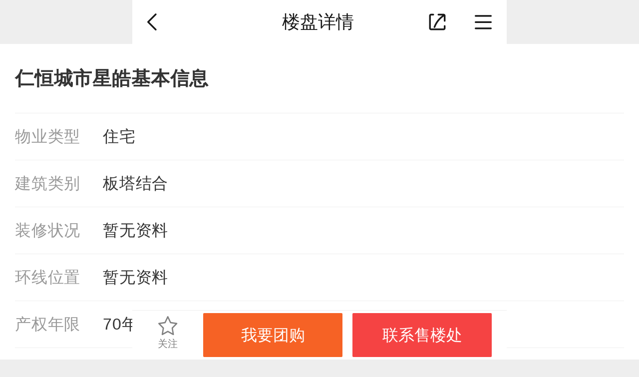

--- FILE ---
content_type: text/html; charset=UTF-8
request_url: https://nj.ihouse.ifeng.com/homedetail/4820384/loupaninfo
body_size: 5889
content:
<!DOCTYPE html>
<html lang="en">
<head>
    <meta charset="UTF-8">
    <meta name="viewport" content="width=device-width, initial-scale=1.0, minimum-scale=1.0, maximum-scale=1.0, user-scalable=0" />
    <title>南京仁恒城市星皓规划，产权年限，物业费，开发商，售楼电话，地址，绿化率-南京凤凰网房产</title>
    <meta name="renderer" content="webkit" />
    <meta name="keywords" content="仁恒城市星皓楼盘详情"/>
    <meta name="description" content="凤凰网房产为您提供仁恒城市星皓,开发商,小区物业费,交房费用,班车楼盘名称规划面积,仁恒城市星皓售楼电话开盘时间。"/>
    <link rel="stylesheet" href="https://s0.ifengimg.com/2019/08/27/gobal_f49d7c61.css">
    <link rel="stylesheet" href="https://s0.ifengimg.com/2019/08/27/head_ebfcf7c8.css">
    <link rel="stylesheet" href="https://s0.ifengimg.com/static/wap/css/iphoneDetail.min_aa34ac22.css">
    <script>
        //添加方法,防止删除神策js,其他地方有调用后报错
        window.sensors = {
            track:function (){},
            registerPage:function (){},
            quick:function (){}
        }
    </script>
    <script type="text/javascript" src="https://s0.ifengimg.com/static/js/jquery-1.7.2.min_c4de8813.js"></script>
    <script src="https://res.wx.qq.com/open/js/jweixin-1.0.0.js"></script>
    <script src="//s0.ifengimg.com/static/js/WXShareNew_83d68844.js"></script>
    <script src="https://x0.ifengimg.com/house/static/js/iFengHouseLogin.umd.min.js"></script>
    <script type="text/javascript">
        var lp_id = "4820384";
        var lpId = "4820384";
        var lpName = "仁恒城市星皓";
        var GBL = {"static":"https:\/\/s0.ifengimg.com\/static","staticDomain":"https:\/\/s0.ifengimg.com\/static\/news","assetsDomain":"https:\/\/ihouse.ifeng.com\/assets","domain":"https:\/\/ihouse.ifeng.com","timestamp":1769475958,"siteDomain":"https:\/\/ihouse.ifeng.com","suffix":".shtml","protocol":"https:\/\/","pageId":0};
        GBL['site_info'] = {id: "18693", name: "南京", city: "南京", domain: "nj", hid: "11",directType:"直营",pid:"新房"};
        GBL['siteDomain'] = "https://nj.ihouse.ifeng.com";
        GBL['token'] = "076e0571fabcb9a4";
        var subDomain = '';
        var modelPictureSize = '';
        var noPicture2 = '';

        var detai_index = {
            "site_id" : 18693,//站点ID
            "lp_id" : null,//楼盘ID
            "lp_name" : "null",//楼盘名称
            "username" : "",//用户名
        };
        var siteId = 18693;
        var isLogin = 0 ;//0是未登录，1是已经登录;
        var userPhone = "null";

        var shenCe = {
            "room_type" : 1,//户型详情
            "group_buy" : 2,//团购
            "sub" : 3,//其他
            "yun_gou" : 14,//云购
        };

    </script>
    <script>
        var shareID = 5;
        var wxData = {
            "imgUrl": "https://x0.ifengimg.com/house/2022/07/15/1657872605559_water__a5b0cfbd.png",
            "link": "https://nj.ihouse.ifeng.com/homedetail/4820384/loupaninfo",
            "title": "南京仁恒城市星皓规划，产权年限，物业费，开发商，售楼电话，地址，绿化率-南京凤凰网房产",
            "desc": "凤凰网房产为您提供仁恒城市星皓,开发商,小区物业费,交房费用,班车楼盘名称规划面积,仁恒城市星皓售楼电话开盘时间。"
        };
    </script>
    
<link rel="stylesheet" href="https://x0.ifengimg.com/house/static/wap/css/activityLogin_46111ae4.css">

    
<!-- <script src="https://x0.ifengimg.com/house/static/js/iFengHouseLogin.umd.min.js"></script> -->

    <script src="//s0.ifengimg.com/2019/08/27/fontSize_17be5b6e.js"></script>
    <script src="https://x0.ifengimg.com/house/static/wap/js/gobal_99f15af6.js"></script>
</head>
<body>
<!--头部-->
<section class="header clearfix" >
    <a href="javascript:history.back(-1)">
       <img class="back fl"  src="https://s0.ifengimg.com/static/images/01_f839a763.png" alt="">
    </a>
            <span class="changeSite">
            <span>
楼盘详情
</span>
        </span>
        <span class="fr">
               <img class="shareBtn" src="https://s0.ifengimg.com/static/images/02_3a42a49f.png" alt="">
       <img class="navBtn" src="https://s0.ifengimg.com/static/images/04_5797dee3.png" alt="">  
            </span>
</section>
<!--头部-->

<!--频道导航-->

<!--频道导航-->
<style>
    .hot {
        background: url(https://x0.ifengimg.com/house/2020/09/08/xiala_hot_918dd4fd.png) no-repeat;
        background-size: 100%;
        width: 0.4rem;
        height: 0.27rem;
        position: absolute;
        top:-0.05rem;
        right: 0.15rem;
    }

    .barNavWrap .barNav ul li a {
        position: relative;
    }
</style>
<section class="barNavWrap">
    <section class="barNav">
        <section class="clearfix">
        <span class="title">
            <span class="fl">频道导航</span>
            <!--<img class="fr back"  src="https://s0.ifengimg.com/static/images/13_078a0119.png" alt="">-->
            <a href="/">
                <span class="fr">返回首页</span>
            </a>
        </span>
        </section>
        <ul class="clearfix">
            
            <li>
                <a href="/news">
                    <img src="https://s0.ifengimg.com/static/images/17_540099d8.png" alt="">
                    资讯
                </a>
            </li>
                                    <li>
                <a href="https://ihouse.ifeng.com/jingpin/list/">
                    <img src="https://x0.ifengimg.com/house/static/wap/images/icon_jingpin_new.png" alt="">
                    精品
                </a>
            </li>
                        <li>
                <a href="//live.house.ifeng.com/list/18693">
                    <img src="https://s0.ifengimg.com/static/images/22_f6fd671e.png" alt="">
                    直播·视频
                </a>
            </li>
            <li>
                <a href="/search">
                    <img src="https://s0.ifengimg.com/static/images/14_b0ea0507.png" alt="">
                    新房
                </a>
            </li>
                                    <li>
                <a href="https://ulive.ihouse.ifeng.com/">
                    <img src="https://s0.ifengimg.com/static/wap/images/wap_ulive_house_942f2fb1.png" alt="">
                    优生活
                </a>
            </li>
            

                        <li>
                <a href="https://u.ihouse.ifeng.com/">
                    <img src="https://s0.ifengimg.com/static/images/23_29896a1e.png" alt="">
                    会员中心
                </a>
            </li>
                                </ul>
    </section>
    <img class="barNavCloseBtn" src="https://s0.ifengimg.com/static/images/24_55803748.png" alt="">
</section>
<!--频道导航-->
<!--频道导航-->


<!--分享-->
<div class="share-box" data-id="share-box">
        <div class="share-box-wapper" >
            <div class="share-info">
                <h4>分享到</h4>
                <div class="bdsharebuttonbox clearfix" data-tag="share_1">
                    <a class="bds_timeline" data-id="wxShare">朋友圈</a>
                    <a class="bds_weixin" data-id="wxShare">微信好友</a>
                    <a class="bds_sqq" data-cmd="sqq">QQ好友</a>
                    <a class="bds_qzone" data-cmd="qzone">QQ空间</a>
                    <a class="bds_tsina" data-cmd="tsina">新浪微博</a>
                    <a class="bds_housepic" data-id="housePic">楼盘海报</a>
                </div>
            </div>

            <div class="close-share">取消</div>
        </div>
        <div class="wx-layer">
            <img src="https://s0.ifengimg.com/2019/08/12/wx-layer_427f6c18.png" alt="" srcset="">
        </div>
</div>

<!--凤凰新闻客户端内分享2020-2-12-->
<div id="ifeng_share_title" style="display: none;">仁恒城市星皓</div>
<div id="ifeng_share_url" style="display: none;">https://nj.ihouse.ifeng.com/homedetail/4820384.shtml</div>
<div id="ifeng_share_thumbnail" style="display: none;">https://x0.ifengimg.com/house/2022/07/15/1657872605559_water__a5b0cfbd.png</div>
<div id="ifeng_share_description" style="display: none;">凤凰网房产为您提供位于的详细信息（仁恒城市星皓售楼电话为），包含仁恒城市星皓最新价格、详尽的实景图、户型图、周边配套、开盘时间、促销动态等信息。</div>

<script src="https://x0.ifengimg.com/house/2022/07/19/head_89debb6f.js"></script>
<script src="//s0.ifengimg.com/static/wap/js/shareDetail_f49f54f8.js"></script>

<script>
 window._bd_share_config = {
    "common" : {
    "bdSnsKey" : {},
    "bdText" : "南京仁恒城市星皓规划，产权年限，物业费，开发商，售楼电话，地址，绿化率-南京凤凰网房产",  //分享时的标题
    "bdMini" : "2",
    "bdMiniList" : false,
    "bdPic" : "https://x0.ifengimg.com/house/2022/07/15/1657872605559_water__a5b0cfbd.png", //此处为分享时自带的图片
    "bdStyle" : "0",
    "bdSize" : "32",
    "bdUrl" : "https://nj.ihouse.ifeng.com/homedetail/4820384/loupaninfo", //此处为后台要进行分享的内容的定义
    "bdDesc":"凤凰网房产为您提供仁恒城市星皓,开发商,小区物业费,交房费用,班车楼盘名称规划面积,仁恒城市星皓售楼电话开盘时间。",  //分享时的文本摘要
    },
    "share" : {}
    };
//此处为需要引入的百度分享的js文件
with(document)0[(getElementsByTagName('head')[0]||body).appendChild(createElement('script')).src='/assets/bdshare/static/api/js/share.js?cdnversion='+~(-new Date()/36e5)];
</script>




<!--头部-->
<link rel="stylesheet" href="https://s0.ifengimg.com/2019/08/27/lp_detail_5f432be1.css">
<link rel="stylesheet" href="https://s0.ifengimg.com/static/house/css/bottom_8286fb00.css">
<!--楼盘信息-->
<ul class="basicMes">
    <li>仁恒城市星皓基本信息</li>
    <li class="clearfix">
        <span class="fl">物业类型</span>
        <span class="fl">住宅</span>
    </li>
                    <li class="clearfix">
        <span class="fl">建筑类别</span>
        <span class="fl">板塔结合</span>
    </li>
    <li class="clearfix">
        <span class="fl">装修状况</span>
        <span class="fl">暂⽆资料</span>
    </li>
    <li class="clearfix">
        <span class="fl">环线位置</span>
        <span class="fl">暂⽆资料</span>
    </li>
    <li class="clearfix">
        <span class="fl">产权年限</span>
        <span class="fl">70年</span>
    </li>
    <li class="clearfix">
        <span class="fl">开发商</span>
        <span class="fl">暂⽆资料</span>
    </li>
    <li class="clearfix">
        <span class="fl">品牌商</span>
        <span class="fl">暂⽆资料</span>
    </li>
    <li class="clearfix">
        <span class="fl">楼盘地址</span>
        <span class="fl">东至规划道路，南至七里河大街，西至规划道路，北至规划道路</span>
    </li>
</ul>
<!--楼盘信息-->

<!--销售信息-->
<ul class="basicMes" id="saleMsg">
    <li>仁恒城市星皓销售信息</li>
    <li class="clearfix">
        <span class="fl">销售状态</span>
        <span class="fl">待售</span>
    </li>
    <li class="clearfix">
        <span class="fl">开盘时间</span>
        <span class="fl">暂无资料</span>
    </li>
    <li class="clearfix">
        <span class="fl">入住时间</span>
        <span class="fl">暂无资料</span>
    </li>
    <li class="clearfix">
        <span class="fl">售楼电话</span>
        <span class="fl">
            暂⽆资料
                        
        </span>
            </li>
    <li class="clearfix">
        <span class="fl">售楼地址</span>
        <span class="fl">暂⽆资料</span>
    </li>
    <li>
        <span>预售许可证</span>
        <table>
            <thead>
            
            <tr>
                <td>预售许可证</td>
                <td>获证时间</td>
                <td>预售楼栋</td>
            </tr>
            </thead>
            <tbody>
                        </tbody>
        </table>
    </li>
    <li>
        <span>价格信息</span>
        <table>
            <thead>
            
            <tr>
                <td>价格时间</td>
                <td>起价</td>
                <td>均价</td>
                <td>最高价</td>
                <td>价格说明</td>
            </tr>
            </thead>
            <tbody>
                        </tbody>
        </table>
    </li>
</ul>
<!--销售信息-->

<!--配套信息-->
<ul id="publicMsg" class="basicMes">
    <li>仁恒城市星皓配套信息</li>
        <li class="clearfix">
        <span class="fl">交通情况</span>
        <span class="fl">暂⽆资料</span>
    </li>
        <li class="clearfix">
        <span class="fl">医疗</span>
        <span class="fl">暂⽆资料</span>
    </li>
    <li class="clearfix">
        <span class="fl">娱乐</span>
        <span class="fl">暂⽆资料</span>
    </li>
    <li class="clearfix">
        <span class="fl">生活</span>
        <span class="fl">暂⽆资料</span>
    </li>

        <li class="clearfix">
        <span class="fl">小区规划</span>
        <span class="fl">暂⽆资料</span>
    </li>
    
    
    </ul>
<!--配套信息-->

<!--小区规划-->
<ul id="plane" class="basicMes">
    <li>仁恒城市星皓小区规划</li>
    <li class="clearfix">
        <span class="fl">占地面积</span>
        <span class="fl">暂无资料</span>
    </li>
    <li class="clearfix">
        <span class="fl">建筑面积</span>
        <span class="fl">暂无资料</span>
    </li>
        
    <li class="clearfix">
        <span class="fl">容积率</span>
        <span class="fl">暂⽆资料</span>
    </li>
    <li class="clearfix">
        <span class="fl">绿化率</span>
        <span class="fl">暂无资料</span>
    </li>
    <li class="clearfix">
        <span class="fl">停车位</span>
        <span class="fl">暂无资料</span>
    </li>
    <li class="clearfix">
        <span class="fl">楼栋总数</span>
        <span class="fl">暂无资料</span>
    </li>
    <li class="clearfix">
        <span class="fl">规划户数</span>
        <span class="fl">暂无资料</span>
    </li>
    <li class="clearfix">
        <span class="fl">物业公司</span>
        <span class="fl">暂⽆资料</span>
    </li>
    <li class="clearfix">
        <span class="fl">物业说明</span>
        <span class="fl">暂⽆资料</span>
    </li>
    <li class="clearfix">
        <span class="fl">水电暖气</span>
        <span class="fl">
            
            
            
            
                        暂⽆资料
                    </span>
    </li>

    
    <li class="clearfix">
        <span class="fl">楼层情况</span>
        <span class="fl">暂⽆资料</span>
    </li>
</ul>
<!--小区规划-->
<!--活动报名-->
<section class="activeAttend">
</section>
<!--活动报名-->
<!--楼盘简介-->
<!--楼盘简介-->


<!-- bella add -->
<style>
    .activeAttend form p.desc {
        font-size: .28rem;
        color: #666666;
        letter-spacing: 0;
        line-height: .42rem;
        margin: .3rem 0 .05rem; 
    }
</style>
<link rel="stylesheet" href="https://s0.ifengimg.com/static/house/css/bottom_8286fb00.css">

<!--免责声明-->
<section class="disclaimer">
    免责声明：本站旨在为用户提供更多楼盘信息，所载内容仅供参
    考，最终信息以售楼处或政府备案信息为准。
</section>
<!--免责声明-->

<section class="bottom">
    <ul class="clearfix">
        <li class="fl">
            <a href="https://passport.ihouse.ifeng.com/signup/login" target="_blank">
                登录
            </a>
        </li>
        <li class="fl">
            <a href="https://house.ifeng.com?su=al" target="_blank">
                电脑版
            </a>
        </li>
        <li class="fl">
            <a href="https://house.ifeng.com/column/news/websitemap" target="_blank">
                站点地图
            </a>
        </li>
        <li class="fl">
            <a href="https://www.ifeng.com/corp/feedback/" target="_blank">
                反馈
            </a>
        </li>
    </ul>
    <p>京ICP证030609号</p>
    <p>©️2019手机凤凰网房产 ihouse.ifeng.com</p>
</section>
<!--底部-->

<!--固定底部框-->
<section class="fixBottom">
    <ul>
        <li class="fl gz">
            <i></i>
            <!--<img src="https://s0.ifengimg.com/static/images/11_6ff0dcca.png" alt="">-->
            关注
        </li>
        <!-- <li class="fl">
        </li> -->
        <!-- <li class="fl settled">
            <a href="https://agent.izhiliao.com/agent/login#product">
                <img src="https://s0.ifengimg.com/static/images/12_36861ee9.png" alt="">
                入驻
            </a>
        </li> -->
        <li class="fl">
            <!-- 有置业顾问-->
                        <!-- 无置业顾问，点击弹出我要团购-->
                <button type="button"  data-title="我要团购" data-active_id="" data-active_name="我要团购" data-active_url="" data-source_type="3" class="orderSeeHouse activityBtn">我要团购</button>
                    </li>
        <li class="fl">
            <a href="tel:" class="sc_phone"><button class="callPhone">联系售楼处</button></a>
        </li>
    </ul>
</section>
<!--固定底部框-->
<script>
    var lp_id = "4820384";
    var isLogin = 0 ;//0是未登录，1是已经登录;
    var isFocus = 0; //0是未关注，1是已经关注
    var userPhone = "";
    var loginResult;
    $(window).on("load", function(){
        if(typeof iFengHouseLogin == "object"){
            // 登录状态验证，获取用户基本信息
            iFengHouseLogin.default.LoginPop.CheckLogin(function(result){
                loginResult = result;
                if(result.isLogin){
                    // 已登录状态
                    isLogin = 1;
                    userPhone = result.data.mobile;
                }else{
                    // 未登录状态
                    isLogin = 0;
                    MobilePhone ='';
                }
                if(typeof gobal == "object"){
                    gobal.init();
                }
            });
        }
    })
</script>



<!--神策统计 start-->
<script>
    var pathname = location.pathname.split('/');
    var channelPath= "/";
    if( pathname[1]!=='' || pathname[1]!==undefined || pathname[1]!==null ){
        channelPath = "/"+pathname[1]+"/";
    }
    var gloableSettings = {
        "queryString":"?vt=5",
        "channelPath": channelPath,
        "pt":""
    };
	$(".sc_phone").on("click", function(e){
		var telNumStr = $(this).attr('href');
		var telNum = telNumStr.replace(/[^0-9]/ig,"");
		var list_lpid = $(this).attr('lpid');
		var lpId = lp_id?lp_id:list_lpid;

	});
</script>
<!--神策统计 end-->

<!--百度统计 start-->
<script>
    var _hmt = _hmt || [];
    (function() {
        var hm = document.createElement("script");
        hm.src = "https://hm.baidu.com/hm.js?4c788f0e9667c9363b9a0eb12b33913e";
        var s = document.getElementsByTagName("script")[0];
        s.parentNode.insertBefore(hm, s);
    })();
</script>
<!--百度统计 end-->

<!-- 统计探针 start-->
<script src="//p1.ifengimg.com/a/2016/0809/sta_collection_common_iifeng_v4.js"></script>
<script src="//p3.ifengimg.com/a/2017/0329/sta_collection_iifeng_pv_v8.js"></script>
<!-- 统计探针end -->
<!--增加购房季入口 start-->
<script src="https://s0.ifengimg.com/static/house/js/shellAdv.js"></script>
<!--增加购房季入口 end-->
</body>
</html><script src="https://x0.ifengimg.com/house/static/wap/js/wap_dialogHtml_4bb90d7a.js"></script>
<script src="https://s0.ifengimg.com/static/wap/js/houseDg_e854bc1f.js"></script>

<script src="https://x0.ifengimg.com/house/static/wap/js/house_detail_8b64fb1c.js"></script>
<script>
    var louPan ={
        activityBtn: $('.activityBtn'),
        init:function () {
            //活动报名
            louPan.activityBtn.live('click', function () {
                var  active_id = $(this).attr('data-active_id');
                var  active_name = $(this).attr('data-active_name');
                var  active_url = $(this).attr('data-active_url');
                var  source_type = $(this).attr('data-source_type');
                var btnName = $(this).text();
                var activityName = $(this).siblings('span').text();
                var activTitle;
                if(source_type == 1){
                    activTitle = lpName + '活动报名';
                }else if(source_type == 2){
                    activTitle = lpName + '楼盘优惠';
                }else if(source_type == 3){
                    activTitle = lpName + '我要团购';
                }
                if(btnName=='领取优惠'){
                    btnName='立即领取'
                }
                if(btnName=='我要团购'){
                    btnName='立即报名'
                }
                var o = new RenderDialogHtml(btnName,activTitle,'hide',true,active_id,active_name,active_url,source_type);
                o.renderHtml();
                if (isLogin) {
                    $('.imageCode').hide();
                    $('.code').hide();
                    $('#wish_tel1').val(userPhone);
                    $("#wish_tel1").on('input', function () {
                        //如果用户改变了手机号码
                        $('.imageCode').show();
                        $('.code').show();
                    });
                }
            });
        }
    }
    $(function () {
        louPan.init();
    })
</script>



--- FILE ---
content_type: text/css; charset=utf-8
request_url: https://s0.ifengimg.com/2019/08/27/lp_detail_5f432be1.css
body_size: 596
content:
body .basicMes {
  padding: 0.4rem 0.3rem;
  background-color: #ffffff; }
  body .basicMes li {
    border-bottom: 0.01rem solid #eeeeee;
    padding: 0.24rem 0; }
    body .basicMes li:first-child {
      height: 0.58rem;
      line-height: 0.58rem;
      font-size: 0.38rem;
      letter-spacing: 0.0083rem;
      font-weight: bold;
      padding-bottom: 0.4rem;
      padding-top: 0; }
    body .basicMes li:last-child {
      border-bottom: none; }
    body .basicMes li span {
      display: block; }
      body .basicMes li span:first-child {
        font-size: 0.32rem;
        color: #999999;
        letter-spacing: 0.0077rem;
        height: 0.45rem;
        line-height: 0.45rem; }
      body .basicMes li span:nth-of-type(2) {
        width: 4.8rem;
        line-height: 0.45rem;
        font-size: 0.32rem;
        letter-spacing: 0.0077rem;
        text-align: justify;
        margin-left: 0.45rem; }
body #saleMsg, body #publicMsg, body #plane {
  margin-top: 0.2rem; }
  body #saleMsg li img, body #publicMsg li img, body #plane li img {
    width: 0.6rem;
    height: 0.6rem;
    margin-top: -0.48rem; }
  body #saleMsg li table, body #publicMsg li table, body #plane li table {
    margin-top: 0.24rem;
    width: 100%;
    text-align: center; }
    body #saleMsg li table td, body #publicMsg li table td, body #plane li table td {
      border: 0.01rem solid #e5e5e5;
      width: 2.31rem;
      height: 0.78rem;
      font-size: 0.24rem; }
body .houseIntro {
  padding: 0.4rem 0.3rem;
  background-color: #ffffff;
  margin-top: 0.2rem;
  padding-bottom: 0; }
  body .houseIntro p:first-child {
    height: 0.58rem;
    line-height: 0.58rem;
    font-size: 0.38rem;
    letter-spacing: 0.0083rem;
    font-weight: bold;
    padding-bottom: 0.4rem;
    padding-top: 0;
    border-bottom: 0.01rem solid #eeeeee; }
  body .houseIntro p:last-child {
    font-size: 0.32rem;
    letter-spacing: 0.0077rem;
    text-align: justify;
    line-height: 0.45rem;
    padding: 0.24rem 0;
    }
body .disclaimer {

 }

body .bottom{
  padding-bottom: 1.28rem;
}
/*# sourceMappingURL=lp_detail.css.map */


--- FILE ---
content_type: text/javascript; charset=utf-8
request_url: https://x0.ifengimg.com/house/static/wap/js/house_detail_8b64fb1c.js
body_size: 1955
content:
'use strict';
function bodyScroll(event){  
    event.preventDefault();  
}
var house_detail = {
    activityBtn: $('.activityBtn'),
    orderMsg: $('.orderMsg'),
    oLI: $('.hx-msg').find('li'),
    oSection: $('.hx-pic > section'),
    topNav: $(".topNav"), //吸顶导航
    topNavLis: $(".topNav").find("li"),
    init: function init() {
        //活动报名
        house_detail.activityBtn.live('click', function () {
            var  active_id = $(this).attr('data-active_id');
            var  active_name = $(this).attr('data-active_name');
            var  active_url = $(this).attr('data-active_url');
            var  source_type = $(this).attr('data-source_type');
            var btnName = $(this).text();
            var activityName = $(this).siblings('span').text();
            var lpName = $('.houseTop-info-title').text();
            var activTitle;
            if(source_type == 1){
                activTitle = lpName + '活动报名';
            }else if(source_type == 2){
                activTitle = lpName + '楼盘优惠';
            }else if(source_type == 3){
                activTitle = lpName + '我要团购';
            }
            if(source_type == 4){
                //云购优惠
                //显示弹窗时，禁止页面滚动
                document.body.addEventListener('scroll',bodyScroll,false);  
                $('body').css({'position':'fixed',"width":"100%"});
                $(".yunGouLayer").show();
            }else{
                if(btnName=='领取优惠'){
                    btnName='立即领取'
                }
                if(btnName=='我要团购'){
                    btnName='立即报名'
                }
                var o = new RenderDialogHtml(btnName,activTitle,'hide',true,active_id,active_name,active_url,source_type);
                o.renderHtml();
                if (isLogin) {
                    $('.imageCode').hide();
                    $('.code').hide();
                    $('#wish_tel1').val(userPhone);
                    $("#wish_tel1").on('input', function () {
                        //如果用户改变了手机号码
                        $('.imageCode').show();
                        $('.code').show();
                    });
                }
            }
            
        });
        // 云购弹层点击关闭按钮
        $(".yunGouLayer-close").live("click", function(){
            //关闭弹窗时，页面恢复滚动
            document.body.removeEventListener('scroll',bodyScroll,false);   
            $("body").css({"position":"initial","height":"auto"});

            $(this).parents(".yunGouLayer").hide()
        });

        //楼盘订阅
        house_detail.orderMsg.live('click', function () {
            var testHtml = $(this).find('span').text();
            var lpName = $('.houseTop-info-title').text();
            var lpTitle =  lpName + '信息订阅';
            var curColumn;
            if(testHtml == '开盘提醒'){
                curColumn=1;
                houseDg.sideArr.push('open_time')
            }else if(testHtml == '降价通知'){
                curColumn=2;
                houseDg.sideArr.push('avg_price')
            }else if(testHtml == '最新动态通知我'){
                curColumn=3;
                houseDg.sideArr.push('dongtai')
            }
            var o = new RenderDialogHtml('立即订阅', lpTitle, 'show', false,'','','','',curColumn);
            o.renderHtml();
            if (isLogin) {
                $('.imageCode').hide();
                $('.code').hide();
                $('#wish_tel1').val(userPhone);
                $("#wish_tel1").on('input', function () {
                    //如果用户改变了手机号码
                    $('.imageCode').show();
                    $('.code').show();
                });
            }

        });

        // 置业顾问点击显示全部
        $(".PropertyConsultantMore").live("click", function(){
            $(".PropertyConsultant").find(".part").removeClass("part");
            $(this).hide();
        });

        // 点击订阅最新动态 弹出订阅窗口 类型默认为最新动态
        $(".dynamicDg").live("click", function(){
            var lpName = $('.houseTop-info-title').text();
            var lpTitle =  lpName + '信息订阅';
            var curColumn = $(this).data('source_type')||3;
            var o = new RenderDialogHtml('立即订阅', lpTitle, 'show', false,'','','','',curColumn);
            o.renderHtml();
            if (isLogin) {
                $('.imageCode').hide();
                $('.code').hide();
                $('#wish_tel1').val(userPhone);
                $("#wish_tel1").on('input', function () {
                    //如果用户改变了手机号码
                    $('.imageCode').show();
                    $('.code').show();
                });
            }
        });
    try{
        // 吸顶导航
        var navScrollToElementArr = [".banner", ".lastNews", ".hx-msg", ".zbpt-msg"];
        var h_nav = house_detail.topNav.height();
        var top_2 = $(navScrollToElementArr[1]).offset().top - h_nav;
        var top_3 = $(navScrollToElementArr[2]).offset().top - h_nav;
        // 监听滚动到楼盘信息显示吸顶导航
        window.addEventListener("scroll", function(){
            var st = $("html").scrollTop() || $("body").scrollTop();
            var top_showNav = $(".houseMsg").offset().top;
            if(st >= top_showNav){
                house_detail.topNav.show();
            }else{
                house_detail.topNav.hide();
            }
            //active跟随滚动变化
            if(st > 0 && st < top_2){
                //楼盘标红
                house_detail.topNavLis.eq(0).addClass("active").siblings().removeClass("active");
            }else if(st >= top_2 && st < top_3){
                //动态标红
                house_detail.topNavLis.eq(1).addClass("active").siblings().removeClass("active");
            }else if(st >= top_3 && st < $(navScrollToElementArr[3]).offset().top - h_nav){
                //户型标红
                house_detail.topNavLis.eq(2).addClass("active").siblings().removeClass("active");
            }else{
                //周边标红
                house_detail.topNavLis.eq(3).addClass("active").siblings().removeClass("active");
            }
        });
    }catch(e){}
        house_detail.topNav.on("click", "LI", function(e){
            var idx = $(e.target).index();
            var top = $(navScrollToElementArr[idx]).offset().top - h_nav;
            $(this).addClass("active").siblings().removeClass("active");
            $('html,body').animate({"scrollTop":top},500);
        });

        house_detail.hxMsg();
    },
    //户型信息切换
    hxMsg: function hxMsg() {
        house_detail.oLI.on('click', function () {
            $(this).addClass('active').siblings().removeClass('active');
            var index = $(this).index();
            house_detail.oSection.eq(index).show().siblings().hide();
        });
    }
};

$(function () {
    house_detail.init();
});
//# sourceMappingURL=house_detail.js.map

--- FILE ---
content_type: application/javascript
request_url: https://s0.ifengimg.com/static/wap/js/houseDg_e854bc1f.js
body_size: 3163
content:
'use strict';

/*楼盘订阅*/
var houseDg = {
    sideArr: [],
    applyMsgContainer: $("#apply_msg1"), //个人信息的id
    applyTel: $("#wish_tel1"), //手机号码
    applyName: "", //名字
    applyVerifyCode: $("#wish_valid1"), //验证码
    applySubmitBtn: $("#houseDetailWish_submit1"), //立即订阅
    activeBtn:$('#activeBtn'), //活动报名按钮
    applyVerifyCodeBtn: $("#send_verify_code_button1"), //获取验证吗
    captchasInput: $("#yuyue_captchas1"), //图片验证码
    popElementCaptchasImg: $(".captchas-img1"), //图片
    applyMsg: "",
    applyNameVal: null,
    applyTelVal: null,
    applyVerifyCodeVal: null,
    applyVerifyTimeFlag: !1,
    curLength: "1",
    verifyTag: !1,
    applyRegArr: [/^(([\u4E00-\u9FA5]{2,7})|([a-zA-Z]{2,30}))$/, /^1[3456789]\d{9}$/, /^\d{5}$/i],
    applySendVerifyCodeUrl: '//api.ihouse.ifeng.com/house/SendIdentifyingcode', //发送验证码
    getverifyUrl: GBL.siteDomain + "/sale/api/getverifycode?s=",
    validverifyUrl: GBL.siteDomain + "/sale/api/validverifycode",
    applyCheckVerifyCodeUrl: '//api.ihouse.ifeng.com/house/ValidateIdentifyingcode', //接收验证码
    applyUrl: GBL.siteDomain + "/newhouse/api/lp_subscription", //订阅接口
    activeUrl:GBL.siteDomain + "/newhouse/api/active_apply", //活动报名接口
    tellMobile: '',
    init: function init() {
        var a = this;
        a.applySubmitBtn.live("click", function () {
            a.applySubmit();
        });

        a.activeBtn.live('click',function () {
            var  active_id = $(this).attr('data-id');
            var  active_name = $(this).attr('data-name');
            var  active_url = $(this).attr('data-url');
            var  source_type = $(this).attr('data-type');
            a.attentActive(active_id,active_name,active_url,source_type);
        })

        a.popElementCaptchasImg.live("click", function () {
            a.verifyTag = !1, $(".captchas-img1").attr("src", a.getverifyUrl + Math.random());
        });

        a.applyVerifyCodeBtn.live("click", function () {
            0 == a.applyVerifyTimeFlag && a.applySendVerify();
        });

        $(".show > span").live("click", function() {
            var b = $(this).attr("data-xx");
            $(this).hasClass("active") ? 1 == a.curLength ? (a.applyMsg = "<span>请您最少选择一个订阅内容</span>", $("#apply_msg1").html(a.applyMsg).show()) : (a.curLength--, $(this).removeClass("active"), a.sideArr.removeByValue(b)) : (a.curLength++, $(this).addClass("active"), a.sideArr.push(b))
        });

        Array.prototype.removeByValue = function (d) {
            for (var b = 0; b < this.length; b++) {
                if (this[b] == d) {
                    this.splice(b, 1);
                    // console.log( a.sideArr);
                }
            }
        };

    },


    applySendVerify: function applySendVerify() {
        var me = this;
        me.applyMsgContainer.html(" "), me.applyTelVal = $.trim($("#wish_tel1").val());
        var mobile = me.applyRegArr[1].test(me.applyTelVal) ? me.applyTelVal : "";

        me.captchasVal = $.trim($("#yuyue_captchas1").val() == $("#yuyue_captchas1").attr("defaultValue") ? "" : $("#yuyue_captchas1").val()), "" == mobile ? (me.applyMsg = "<span>请填写正确的手机号码！</span>", $("#apply_msg1").html(me.applyMsg)) : "" == me.captchasVal ? (me.verifyTag = !1, me.applyMsg = "<span>请输入图片验证码</span>", $("#apply_msg1").html(me.applyMsg)) : $.ajax({
            type: "get",
            url: me.validverifyUrl,
            data: {
                code: me.captchasVal
            },
            success: function success(data) {
                console.log(data);
                var json = eval("(" + data + ")");
                if(json.errno == 0){
                    me.verifyTag = !0;
                    $("#apply_msg1").html(" ");
                    me.applyVerifyTime();
                    $.ajax({
                        url: me.applySendVerifyCodeUrl,
                        dataType: "jsonp",
                        jsonp: "_cb",
                        // type: "POST",
                        type: "get",
                        data: {
                            // mobile: mobile,
                            signUpMobile: mobile,
                            _siteid: GBL.site_info.id,
                            _t: parseInt(new Date().getTime() / 1e3),
                            city: GBL.site_info.id,
                            house_id: me.houseId
                        },
                        success: function success(a) {
                            console.log(a)
                            me.applyMsg = "<span>" + a.data.data + "</span>";
                            $("#apply_msg1").html(me.applyMsg).show();
                            // me.applyMsgHide();
                        }
                    })
                }else{
                    me.verifyTag = !1;
                    $(".captchas-img1").attr("src", me.getverifyUrl + Math.random());
                    me.applyMsg = "<span>*验证码有误，请仔细看哦！</span>";
                    $("#apply_msg1").html(me.applyMsg).show();
                }

            },
            error:function (a,b,c) {
                console.log(a)
            }
        });
    },

    applyVerifyTime: function() {
        var a = this,
            b = 60;
        $("#send_verify_code_button1").addClass("inputGray");
        $("#send_verify_code_button1").val(b + "s 重新获取");
        a.applyVerifyTimeFlag = !0;
        var c = setInterval(function () {
            b--;
            $("#send_verify_code_button1").val(b + "s 重新获取");
            b <= 0 && (a.applyVerifyTimeFlag = !1,$("#send_verify_code_button1").removeClass("inputGray"),
                $("#send_verify_code_button1").val("获取验证码"),
                $(".captchas-img1").attr("src", a.getverifyUrl + Math.random()),
                clearInterval(c))
        }, 1e3);
    },

    //报名活动接口
    attentActive:function (active_id,active_name,active_url,source_type) {
        var a = this;
        var hm = $('#wish_tel1').val();
        a.captchasVal = $.trim(a.captchasInput.val() == a.captchasInput.attr("defaultValue") ? "" : a.captchasInput.val());
        a.applyVerifyCodeVal =  $.trim($('#wish_valid1').val());
        var houseName = $(".houseTop-info-title").html(); //楼盘名字
        var name1 = $('#wish_name1').val();

        if (isLogin) {
            a.applyName = $('#wish_name1').val();
            if (!/^1[3456789]\d{9}$/.test(hm)) {
                $('#apply_msg1').css({
                    display: 'block'
                }).html('请输入正确手机号!');
            } else {
                $('#apply_msg1').css({
                    display: 'none'
                });
                $.ajax({
                    url: a.activeUrl,
                    dataType: "jsonp",
                    jsonp: "_cb",
                    // type: "POST",
                    type: "get",
                    data: {
                        username: a.applyName,
                        lp_name: houseName,
                        mobile: hm,
                        lp_id: lpId,
                        site_id: GBL.site_info.id,
                        active_id:active_id,
                        active_name:active_name,
                        active_url:active_url,
                        source_type:source_type,
                    },
                    success: function success(json) {
                        if(json.errno == 200){
                            alert(json.msg);
                            //神策数据
                            sensors.track('login_2C',{
                                phone_number: hm,//用户手机号码 字符串
                                login_status:true,//是否登陆成功 BOOL
                                login_tunnel:'wap页面',//登录方式
                                login_entrance:source_type==2?'楼盘优惠':'楼盘报名'//登录入口
                            });
                            window.location.reload();
                        }else{
                            alert(json.msg);
                        }
                    }
                });
            }

        } else {
            a.applyName = $('#wish_name1').val();
            $('#apply_msg1').css({
                display: 'none'
            });
            if (!/^1[3456789]\d{9}$/.test(hm)) {
                $('#apply_msg1').css({
                    display: 'block'
                }).html('请输入正确手机号!');
            } else {
                $('#apply_msg1').css({
                    display: 'none'
                });
                a.captchasVal = $('#yuyue_captchas1').val();
                if ($('#yuyue_captchas1').val() !== '') {
                    $.ajax({
                        url: a.validverifyUrl,
                        data: {
                            code: a.captchasVal
                        },
                        success: function success(data) {
                            $('#apply_msg1').css({
                                display: 'none'
                            });
                            var datas = JSON.parse(data);
                            if (datas.errno == 0) {
                                if ($('#wish_valid1').val() !== '') {
                                    $.ajax({
                                        url: a.applyCheckVerifyCodeUrl,
                                        dataType: "jsonp",
                                        jsonp: "_cb",
                                        // type: "POST",
                                        type: "get",
                                        data: {
                                            signUpMobile: hm,
                                            code: encodeURI(a.applyVerifyCodeVal)
                                        },
                                        success: function success(json) {

                                            // console.log(sub_field)
                                            // console.log(json)
                                            if (json.errno == 0) {
                                                $.ajax({
                                                    url: a.activeUrl,
                                                    dataType: "jsonp",
                                                    jsonp: "_cb",
                                                    // type: "POST",
                                                    type: "get",
                                                    data: {
                                                        username: a.applyName,
                                                        lp_name: houseName,
                                                        mobile: hm,
                                                        lp_id: lpId,
                                                        site_id: GBL.site_info.id,
                                                        active_id:active_id,
                                                        active_name:active_name,
                                                        active_url:active_url,
                                                        source_type:source_type,
                                                    },
                                                    success: function success(json) {
                                                        console.log(json);
                                                        if(json.errno == 200){
                                                            alert(json.msg);
                                                            //神策数据
                                                            sensors.track('login_2C',{
                                                                phone_number: hm,//用户手机号码 字符串
                                                                login_status:true,//是否登陆成功 BOOL
                                                                login_tunnel:'wap页面',//登录方式
                                                                login_entrance:source_type==2?'楼盘优惠':'楼盘报名'//登录入口
                                                            });
                                                            window.location.reload();
                                                        }else{
                                                            alert(json.msg);
                                                        }
                                                    }
                                                });
                                            } else {
                                                $('#apply_msg1').css({
                                                    display: 'block'
                                                }).html(json.msg);
                                            }
                                        }
                                    });
                                } else {
                                    $('#apply_msg1').css({
                                        display: 'block'
                                    }).html('请输入正确验证码!');
                                }
                            } else {
                                $('#apply_msg1').css({
                                    display: 'block'
                                }).html('请输入正确图片验证码!');
                            }
                        }
                    });
                } else {
                    $('#apply_msg1').css({
                        display: 'block'
                    }).html('请输入正确图片验证码!');
                }

            }
        }
    },


    //楼盘订阅接口
    applySubmit: function() {
        var a = this;

        var sub_field = a.sideArr.join(',');
        var hm = $('#wish_tel1').val();
        a.captchasVal = $.trim(a.captchasInput.val() == a.captchasInput.attr("defaultValue") ? "" : a.captchasInput.val());
        a.applyVerifyCodeVal = $.trim($('#wish_valid1').val());
        var houseName = $(".houseTop-info-title").html(); //楼盘名字
        var name1 = $('#wish_name1').val();

        if (isLogin) {
            a.applyName = $('#wish_name1').val();
            if (!/^1[3456789]\d{9}$/.test(hm)) {
                $('#apply_msg1').css({
                    display: 'block'
                }).html('请输入正确手机号!');
            } else {
                $('#apply_msg1').css({
                    display: 'none'
                });
                $.ajax({
                    url: a.applyUrl,
                    dataType: "jsonp",
                    jsonp: "_cb",
                    // type: "POST",
                    type: "get",
                    data: {
                        username: a.applyName,
                        lp_name: houseName,
                        mobile: hm,
                        lp_id: lpId,
                        site_id: GBL.site_info.id,
                        sub_field: sub_field
                    },
                    success: function(json) {
                        if(json.errno == 200){
                            alert(json.msg);
                            //神策数据
                            sensors.track('login_2C',{
                                phone_number: hm,//用户手机号码 字符串
                                login_status:true,//是否登陆成功 BOOL
                                login_tunnel:'wap页面',//登录方式
                                login_entrance:'楼盘订阅'//登录入口
                            });
                            window.location.reload();
                        }else{
                            alert(json.msg);
                        }
                    }
                });
            }
        } else {
            a.applyName = $('#wish_name1').val();
            $('#apply_msg1').css({
                display: 'none'
            });
            if (!/^1[3456789]\d{9}$/.test(hm)) {
                $('#apply_msg1').css({
                    display: 'block'
                }).html('请输入正确手机号!');
            } else {
                $('#apply_msg1').css({
                    display: 'none'
                });
                a.captchasVal = $('#yuyue_captchas1').val();
                if ($('#yuyue_captchas1').val() !== '') {
                    $.ajax({
                        url: a.validverifyUrl,
                        data: {
                            code: a.captchasVal
                        },
                        success: function success(data) {
                            $('#apply_msg1').css({
                                display: 'none'
                            });
                            var datas = JSON.parse(data);
                            if (datas.errno == 0) {
                                if ($('#wish_valid1').val() !== '') {
                                    $.ajax({
                                        url: a.applyCheckVerifyCodeUrl,
                                        dataType: "jsonp",
                                        jsonp: "_cb",
                                        // type: "POST",
                                        type: "get",
                                        data: {
                                            signUpMobile: hm,
                                            code: encodeURI(a.applyVerifyCodeVal)
                                        },
                                        success: function(json) {
                                            if (json.errno == 0) {
                                                $.ajax({
                                                    url: a.applyUrl,
                                                    dataType: "jsonp",
                                                    jsonp: "_cb",
                                                    // type: "POST",
                                                    type: "get",
                                                    data: {
                                                        username: a.applyName,
                                                        lp_name: houseName,
                                                        mobile: hm,
                                                        lp_id: lpId,
                                                        site_id: GBL.site_info.id,
                                                        sub_field: sub_field
                                                    },
                                                    success: function success(json) {
                                                        if(json.errno == 200){
                                                            alert(json.msg);
                                                            //神策数据
                                                            sensors.track('login_2C',{
                                                                phone_number: hm,//用户手机号码 字符串
                                                                login_status:true,//是否登陆成功 BOOL
                                                                login_tunnel:'wap页面',//登录方式
                                                                login_entrance:'楼盘订阅'//登录入口
                                                            });
                                                            window.location.reload();
                                                        }else{
                                                            alert(json.msg);
                                                        }
                                                    }
                                                });
                                            } else {
                                                $('#apply_msg1').css({
                                                    display: 'block'
                                                }).html(json.msg);
                                            }
                                        }
                                    });
                                } else {
                                    $('#apply_msg1').css({
                                        display: 'block'
                                    }).html('请输入正确验证码!');
                                }
                            } else {
                                $('#apply_msg1').css({
                                    display: 'block'
                                }).html('请输入正确图片验证码!');
                            }
                        }
                    });
                } else {
                    $('#apply_msg1').css({
                        display: 'block'
                    }).html('请输入正确图片验证码!');
                }
            }

        }
    },

};

$(function () {
    houseDg.init();
});
//# sourceMappingURL=houseDg.js.map